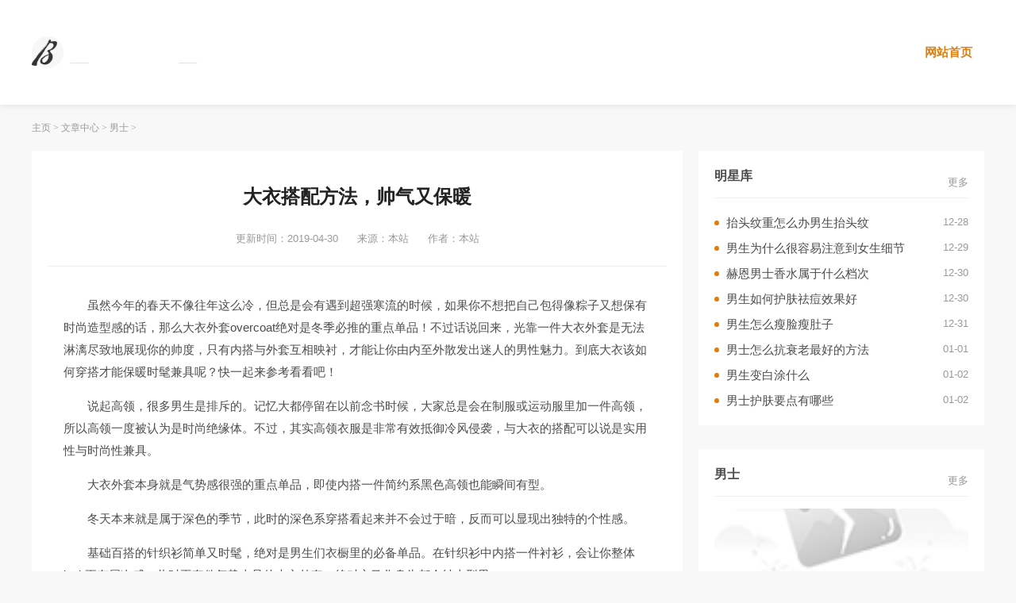

--- FILE ---
content_type: text/html; charset=utf-8
request_url: http://www.bbssls.com/Article/tvcj2/20190430133001.html
body_size: 3494
content:
<!DOCTYPE html>
<html lang="en">
	<head>
		<meta charset="UTF-8">
		<meta http-equiv="X-UA-Compatible" content="ie=edge">
		<meta name="viewport" content="width=device-width, initial-scale=1.0">
		<meta name="applicable-device" content="pc">
		<title>大衣搭配方法，帅气又保暖_贝贝男士时尚网</title>
		<meta name="keywords" content="大衣搭配方法，帅气又保暖" />
		<meta name="description" content="虽然今年的春天不像往年这么冷，但总是会有遇到超强寒流的时候，如果你不想把自己包得像粽子又想保有时尚造型感的话，那么大衣外套overcoat绝对是冬季必推的重点单品！不过话说回来，光靠一件大衣外套是无法淋漓尽致地展现你的帅度，只有内搭与外套互" />
		<link rel="stylesheet" type="text/css" href="http://www.bbssls.com/templets/default/assets/css/index.css"/>
		<link rel="stylesheet" type="text/css" href="http://www.bbssls.com/templets/default/assets/css/public.css"/>
		<link rel="stylesheet" type="text/css" href="http://www.bbssls.com/templets/default/assets/css/swiper-bundle.min.css"/>
		<script type="text/javascript" charset="utf-8" src="http://www.bbssls.com/templets/default/assets/js/jquery.js"></script>
		<script type="text/javascript" charset="utf-8" src="http://www.bbssls.com/templets/default/assets/js/style.js"></script>
		<script type="text/javascript" charset="utf-8" src="http://www.bbssls.com/templets/default/assets/js/swiper-bundle.min.js"></script>
	</head>
	<body class="bg-f8">
		<div class="header bg-fff shadow-small">
			<div class="container ma p-a-40 p-l-0 p-r-0 clearfix">
				<div class="head flex flex-middle">
					<div class="logo">
						<a class="h40 d-b" href="http://www.bbssls.com" target="_blank">
							<img src="http://www.bbssls.com/templets/default/assets/images/logo.png" >
						</a>
					</div>
					<div class="navbar flex-1 o-h">
						<div class="nav">
							<ul class="t-a-r">
								<li  ><a class='d-b t-w-b c-pm p-a-15 m-l-20' href="http://www.bbssls.com" target="_blank">网站首页</a></li>
								
							</ul>
						</div>
					</div>
				</div>
			</div>
		</div>
		<!-- 网站头部 -->
		<div class="container ma">
			<div class="crumbs m-t-20 m-b-20">
				<a href='http://www.bbssls.com/'>主页</a> > <a href='http://www.bbssls.com/Article/'>文章中心</a> > <a href='http://www.bbssls.com/Article/tvcj2/'>男士</a> > 
			</div>
			<div class="flex o-h">
				<div class="flex-1 o-h">
					<div class="w780 article bg-fff p-a-20 m-r-20">
						<div class="article-article">
							<div class="article-header b-b p-b-20 t-a-c p-a-20">
								<h1>大衣搭配方法，帅气又保暖</h1>
								<div class="article-info m-t-20 c-999 f-s-13 p-a-5">
									<span>更新时间：2019-04-30</span>
									<span class="m-l-20 m-r-20">来源：本站</span>
									<span>作者：本站</span>
								</div>
							</div>
							<div class="article-content p-a-20">
								<P>虽然今年的春天不像往年这么冷，但总是会有遇到超强寒流的时候，如果你不想把自己包得像粽子又想保有时尚造型感的话，那么大衣外套overcoat绝对是冬季必推的重点单品！不过话说回来，光靠一件大衣外套是无法淋漓尽致地展现你的帅度，只有内搭与外套互相映衬，才能让你由内至外散发出迷人的男性魅力。到底大衣该如何穿搭才能保暖时髦兼具呢？快一起来参考看看吧！</P>
<P>说起高领，很多男生是排斥的。记忆大都停留在以前念书时候，大家总是会在制服或运动服里加一件高领，所以高领一度被认为是时尚绝缘体。不过，其实高领衣服是非常有效抵御冷风侵袭，与大衣的搭配可以说是实用性与时尚性兼具。</P>
<P>大衣外套本身就是气势感很强的重点单品，即使内搭一件简约系黑色高领也能瞬间有型。</P>
<P>冬天本来就是属于深色的季节，此时的深色系穿搭看起来并不会过于暗，反而可以显现出独特的个性感。</P>
<P>基础百搭的针织衫简单又时髦，绝对是男生们衣橱里的必备单品。在针织衫中内搭一件衬衫，会让你整体look更有层次感。此时再套件气势十足的大衣外套，绝对立马化身为都会绅士型男。</P>
<P>叠穿法是非常适合春天的经典穿搭套路，最常见的要属衬衫+针织衫的迭穿组合，作为大衣的内搭，保暖加倍，也增强了造型的层次感。</P>
							</div>
						</div>
						<div class="m-t-30">
							<div class="part-title b-b flex flex-middle">
								<b class="c-pm b-br p-b-15">相关文章</b>
							</div>
							<div class="post-thumb row row-l flex">
								<div class="col-5">
									<div class="col-warp">
										<div class="item flex flex-middle m-t-15">
											
											<div class="flex-1 o-h m-l-15">
												<div class="title m-b-10 lin-1">
													<a href="http://www.bbssls.com/Article/tvcj2/2505.html" target="_blank">男士怎么抗衰老最好的方法</a>
												</div>
												<div class="c-999 f-s-13">发布时间：01-01</div>
											</div>
										</div>
									</div>
								</div>
<div class="col-5">
									<div class="col-warp">
										<div class="item flex flex-middle m-t-15">
											
											<div class="flex-1 o-h m-l-15">
												<div class="title m-b-10 lin-1">
													<a href="http://www.bbssls.com/Article/tvcj2/2506.html" target="_blank">男生变白涂什么</a>
												</div>
												<div class="c-999 f-s-13">发布时间：01-02</div>
											</div>
										</div>
									</div>
								</div>
<div class="col-5">
									<div class="col-warp">
										<div class="item flex flex-middle m-t-15">
											
											<div class="flex-1 o-h m-l-15">
												<div class="title m-b-10 lin-1">
													<a href="http://www.bbssls.com/Article/tvcj2/2508.html" target="_blank">男士护肤要点有哪些</a>
												</div>
												<div class="c-999 f-s-13">发布时间：01-02</div>
											</div>
										</div>
									</div>
								</div>
<div class="col-5">
									<div class="col-warp">
										<div class="item flex flex-middle m-t-15">
											
											<div class="flex-1 o-h m-l-15">
												<div class="title m-b-10 lin-1">
													<a href="http://www.bbssls.com/Article/tvcj2/2509.html" target="_blank">男生脸部泛红如何改善呢</a>
												</div>
												<div class="c-999 f-s-13">发布时间：01-02</div>
											</div>
										</div>
									</div>
								</div>
<div class="col-5">
									<div class="col-warp">
										<div class="item flex flex-middle m-t-15">
											
											<div class="flex-1 o-h m-l-15">
												<div class="title m-b-10 lin-1">
													<a href="http://www.bbssls.com/Article/tvcj2/2511.html" target="_blank">男生皮肤黑怎么才可以变白</a>
												</div>
												<div class="c-999 f-s-13">发布时间：01-03</div>
											</div>
										</div>
									</div>
								</div>
<div class="col-5">
									<div class="col-warp">
										<div class="item flex flex-middle m-t-15">
											
											<div class="flex-1 o-h m-l-15">
												<div class="title m-b-10 lin-1">
													<a href="http://www.bbssls.com/Article/tvcj2/2518.html" target="_blank">男生如何瘦脸和脖子</a>
												</div>
												<div class="c-999 f-s-13">发布时间：01-05</div>
											</div>
										</div>
									</div>
								</div>

							</div>
						</div>
					</div>
				</div>
				<div class="sidebar w360">
	<div class="part m-b-30">
		<div class="part bg-fff p-a-20">
			<div class="part-title b-b flex flex-middle m-b-15">
				<div class="flex-1">
					<b class="p-b-15">明星库</b>
				</div>
				<a class="more" href="http://www.bbssls.com/Article/tvcj3/">更多</a>
			</div>
			<div class="post-list m-t-20">
				<ul class="list-dot">
					<li class="flex o-h m-b-10">
						<a class="flex-1 d-b" href="http://www.bbssls.com/Article/tvcj2/2494.html" target="_blank">抬头纹重怎么办男生抬头纹</a>
						<span class="c-999 f-s-13">12-28</span>
					</li>
<li class="flex o-h m-b-10">
						<a class="flex-1 d-b" href="http://www.bbssls.com/Article/tvcj2/2496.html" target="_blank">男生为什么很容易注意到女生细节</a>
						<span class="c-999 f-s-13">12-29</span>
					</li>
<li class="flex o-h m-b-10">
						<a class="flex-1 d-b" href="http://www.bbssls.com/Article/tvcj2/2497.html" target="_blank">赫恩男士香水属于什么档次</a>
						<span class="c-999 f-s-13">12-30</span>
					</li>
<li class="flex o-h m-b-10">
						<a class="flex-1 d-b" href="http://www.bbssls.com/Article/tvcj2/2498.html" target="_blank">男生如何护肤祛痘效果好</a>
						<span class="c-999 f-s-13">12-30</span>
					</li>
<li class="flex o-h m-b-10">
						<a class="flex-1 d-b" href="http://www.bbssls.com/Article/tvcj2/2500.html" target="_blank">男生怎么瘦脸瘦肚子</a>
						<span class="c-999 f-s-13">12-31</span>
					</li>
<li class="flex o-h m-b-10">
						<a class="flex-1 d-b" href="http://www.bbssls.com/Article/tvcj2/2505.html" target="_blank">男士怎么抗衰老最好的方法</a>
						<span class="c-999 f-s-13">01-01</span>
					</li>
<li class="flex o-h m-b-10">
						<a class="flex-1 d-b" href="http://www.bbssls.com/Article/tvcj2/2506.html" target="_blank">男生变白涂什么</a>
						<span class="c-999 f-s-13">01-02</span>
					</li>
<li class="flex o-h m-b-10">
						<a class="flex-1 d-b" href="http://www.bbssls.com/Article/tvcj2/2508.html" target="_blank">男士护肤要点有哪些</a>
						<span class="c-999 f-s-13">01-02</span>
					</li>

				</ul>
			</div>
		</div>
	</div>
	<div class="part bg-fff p-a-20 m-t-20">
		<div class="part-title b-b flex flex-middle m-b-15">
			<div class="flex-1">
				<b class="p-b-15">男士</b>
			</div>
			<a class="more" href="http://www.bbssls.com/Article/tvcj2/">更多</a>
		</div>
		<div class="post-thumb">
			<div class="item flex flex-middle m-t-15">
				<div class="thumb h100 w-max o-h">
					<a href="http://www.bbssls.com/Article/tvcj2/2518.html" target="_blank">
						<img class="w-max" src="/images/defaultpic.gif" alt="男生如何瘦脸和脖子" >
					</a>
				</div>
			</div>

			<div class="row row-m flex">
				<div class="col-5">
					<div class="col-warp">
						<div class="item flex flex-middle m-t-15">
							<div class="thumb h80 w-max o-h">
								<a href="http://www.bbssls.com/Article/tvcj2/2509.html" target="_blank">
									<img class="w-max" src="/images/defaultpic.gif" alt="男生脸部泛红如何改善呢" >
								</a>
							</div>
						</div>
					</div>
				</div>
<div class="col-5">
					<div class="col-warp">
						<div class="item flex flex-middle m-t-15">
							<div class="thumb h80 w-max o-h">
								<a href="http://www.bbssls.com/Article/tvcj2/2511.html" target="_blank">
									<img class="w-max" src="/images/defaultpic.gif" alt="男生皮肤黑怎么才可以变白" >
								</a>
							</div>
						</div>
					</div>
				</div>

			</div>
		</div>
		<div class="post-list m-t-20">
			<ul class="">
				<li class="flex o-h m-b-10">
					<a class="flex-1 d-b" href="http://www.bbssls.com/Article/tvcj2/2505.html" target="_blank">男士怎么抗衰老最好的方法</a>
					<span class="c-999 f-s-13">01-01</span>
				</li>
<li class="flex o-h m-b-10">
					<a class="flex-1 d-b" href="http://www.bbssls.com/Article/tvcj2/2506.html" target="_blank">男生变白涂什么</a>
					<span class="c-999 f-s-13">01-02</span>
				</li>
<li class="flex o-h m-b-10">
					<a class="flex-1 d-b" href="http://www.bbssls.com/Article/tvcj2/2508.html" target="_blank">男士护肤要点有哪些</a>
					<span class="c-999 f-s-13">01-02</span>
				</li>

			</ul>
		</div>
	</div>
</div>
			</div>
		</div>
		<!-- 网站内容 -->
		<div class="footer shadow-xlarge m-t-50 t-a-c c-999 bg-333 f-s-13 p-a-30">
			<div class="footer-menu m-t-10 m-b-10">关于我们 | 服务承诺 | 安全保障 | 联系我们</div>
			<div class="footer-cop">Copyright  2015-2026 bbssls.com All Rights Reserved. 贝贝男士时尚网 版权所有 <a href="https://beian.miit.gov.cn" target="_blank" rel="nofollow">鄂ICP备2023017495号-1</a></div>
			<script src="http://www.bbssls.com/templets/default/assets/js/rem.js" type="text/javascript" charset="utf-8"></script>
			<script type="text/javascript" charset="utf-8" src="http://www.bbssls.com/templets/default/assets/js/swiper-bundle.min.js"></script>
		</div>
		<!-- 网站底部 -->
	     <script src="http://www.bbssls.com/templets/default/js/footer.js"></script>
     </body>
</html>

--- FILE ---
content_type: text/css
request_url: http://www.bbssls.com/templets/default/assets/css/index.css
body_size: 1427
content:

:root {
	--pm-c: #e07d0d
}

/*以下为当前站点样式，根据设计稿自行修改*/





.bg-pm {
	background-color: var(--pm-c)!important;
}
.c-pm {
	color: var(--pm-c);
}

.last-child {}
.last-child>div:last-child {
	margin-bottom: 0;
}

.nav {
	overflow: hidden;
}
.nav ul {
	white-space:nowrap;
}
.nav ul li {
	display: inline-block;
}
.nav a:hover {
	background-color: rgba(255,255,255,.2);
}
@media (max-width: 767px) {
	.head {
		padding: 0 0.15rem;
	}
	.nav ul {
		white-space:nowrap;
		overflow-x: scroll;
	}
	.search {
		display: none;
	}
	.sidebar {
		width: 100%!important;
	}
}

      .swiper-slide {
        text-align: center;
        font-size: 18px;
        background: #fff;

        /* Center slide text vertically */
        display: -webkit-box;
        display: -ms-flexbox;
        display: -webkit-flex;
        display: flex;
        -webkit-box-pack: center;
        -ms-flex-pack: center;
        -webkit-justify-content: center;
        justify-content: center;
        -webkit-box-align: center;
        -ms-flex-align: center;
        -webkit-align-items: center;
        align-items: center;
      }

      .swiper-slide img {
        display: block;
        width: 100%;
        height: 100%;
        object-fit: cover;
      }

/*模块标题*/
.part {}
.part-title {}
.part-title .b-br {
	border-bottom: 3px solid var(--pm-c);
}
.part-title b {
	font-size: 16px;
	display: inline-block;
}
.part-title .more {
	color: #999;
	font-size: 13px;
}




@media (max-width: 767px) {
	.part {
		margin-bottom: 20px;
	}
}

.part-hr {
	border-top: 0.1rem solid #f8f8f8
}

/*文章列表*/
.post-list {}
.post-list ul {}
.post-list ul li {}
.post-list ul li:last-child {
	margin-bottom: 0!important;
}

/*圆点*/
.list-dot {}
.list-dot a {
	position: relative;
	padding-left: 0.15rem;
}
.list-dot a::after {
	content: '';
	position: absolute;
	top: 50%;
	left: 0;
	transform: translate(0,-50%);
	width: 0.06rem;
	height: 0.06rem;
	background-color: var(--pm-c);
	border-radius: 50%;
}


/*文章列表 + 缩略图*/
.post-thumb {}
.post-thumb .item {}
.post-thumb .item:last-child {
	margin-bottom: 0;
	padding-bottom: 0;
	border: 0;
}
.post-thumb .thumb {
	position: relative;
	display: block;
}
.post-thumb .thumb img {
	max-width: none;
    position: absolute;
    left: 50%;
    top: 50%;
    transform: translate(-50%,-50%);
}




/*分页*/
.page {}
.page ul {
	list-style: none;
}
.page ul .thisclass {
	background:var(--pm-c);
	color: #fff;
	border: 0.01rem solid var(--pm-c);
}
.page ul .thisclass a {
	color: #fff;
}
.page ul li {
	display: inline-block;
	padding: 0.06rem 0.12rem;
	margin: 0 0.02rem;
	border: 0.01rem solid #eee;
	min-width: 0.3rem;
	font-size: 0.13rem;
}
.page ul li a {
	display: block;
	height: 100%;
	color: #666;
	text-align: center;
	
}


/*列表页*/
.list {}

@media (max-width: 767px) {
	.list .thumb {
	}
	.list .item .desc {
		display: none;
	}
}
/*文章页*/
.article {}
.article h1 {
	color: #222;
}
.article-content {}
.article-content p {
	margin: 0.15rem 0;;
	text-indent: 2em;
	line-height: 0.28rem;
	font-size:0.15rem;
}
.article-content p img {
	display: block;
	margin: 0 auto;
}

.swiper-container {
  width: 100%;
  height: 300px;
  margin-left: auto;
  margin-right: auto;
}

.swiper-slide {
  background-size: cover;
  background-position: center;
}

.gallery-top {
  height: 80%;
  width: 100%;
}

.gallery-thumbs {
  height: 20%;
  box-sizing: border-box;
  padding: 10px 0;
}

.gallery-thumbs .swiper-slide {
  width: 25%;
  height: 100%;
  opacity: 0.4;
}

.gallery-thumbs .swiper-slide-thumb-active {
  opacity: 1;
}

--- FILE ---
content_type: text/css
request_url: http://www.bbssls.com/templets/default/assets/css/public.css
body_size: 4431
content:
@charset "utf-8";

/*
 * ------------------------------------------------------------------------------
 * 常用公共类
 * 2020-08-19
 * 命名规则：以css属性首字母命名+值。
 * 例如：.m-t-5(margin-top: 5)、.w1200(width: 1200px) .d-b(display: block;)
 * ------------------------------------------------------------------------------
 */

* {
    padding: 0;
    margin: 0;
    box-sizing: border-box;
}
/* 禁止缩放表单 */
input[type="submit"], input[type="reset"], input[type="button"], input {
    resize: none;
    border: none;
}

/* 取消链接高亮  */
body, div, ul, li, ol, h1, h2, h3, h4, h5, h6, input, textarea, select, p, dl, dt, dd, a, img, button, form, table, th, tr, td, tbody, article, aside, details, figcaption, figure, footer, header, hgroup, menu, nav, section {
    -webkit-tap-highlight-color: rgba(0, 0, 0, 0);
}

/* 设置HTML5元素为块 */
article, aside, details, figcaption, figure, footer, header, hgroup, menu, nav, section {
    display: block;
}

/* 图片自适应 */
img {
	max-width: 100%;
    height: auto;
    width: auto \9; /* ie8 */
    display: block;
    -ms-interpolation-mode: bicubic; /*为了照顾ie图片缩放失真*/
}

/* 初始化 */
body, div, ul, li, ol, h1, h2, h3, h4, h5, h6, input, textarea, select, p, dl, dt, dd, a, img, button, form, table, th, tr, td, tbody, article, aside, details, figcaption, figure, footer, header, hgroup, menu, nav, section {
    margin: 0;
    padding: 0;
}
html {
	font-size: 100px;
}
body {
    font-family: -apple-system,BlinkMacSystemFont,"Segoe UI",Roboto,"Helvetica Neue",Arial,"Noto Sans",sans-serif,"Apple Color Emoji","Segoe UI Emoji","Segoe UI Symbol","Noto Color Emoji";
    font-size: 0.15rem;
    font-weight: 400;
    line-height: 1.5;
    -webkit-text-size-adjust: 100%;
    background: #fff;
    color: #4c4c4c;
}

em, i {
    font-style: normal;
}

ul, li {
    list-style-type: none;
    /*border-bottom: none !important;*/
    /*border-top: none !important;*/
    padding-left: 0;
}

input {
    outline: none;
}

table {
    border: 0;
    margin: 0;
    border-collapse: collapse;
    border-spacing: 0;
}

table tr td, table tr th {
    text-align: center;
}

.clearfix:after {
    content: "";
    display: block;
    visibility: hidden;
    height: 0;
    clear: both;
}

.clearfix {
    zoom: 1;
}

a {
    text-decoration: none;
    color: #4c4c4c;
    font-family: 'Microsoft YaHei', Tahoma, Arial, sans-serif;
    transition: all .3s;
}

a:hover {
    text-decoration: none;
    transition: all .3s;
}

/* 移动端点击a链接出现蓝色背景问题解决 */
a:link, a:active, a:visited, a:hover {
    background: none;
    -webkit-tap-highlight-color: rgba(0, 0, 0, 0);
    -webkit-tap-highlight-color: transparent;
}

ul, ol {
    list-style: none;
}

h1, h2, h3, h4, h5, h6, {
	color: #333;
	font-family:arial, 'Microsoft YaHei';
}
h1 {
	font-size: 0.24rem;
}
h2 {
	font-size: 0.2rem;
}
h3 {
	font-size: 0.18rem;
}
h4 {
	font-size: 0.16rem;
}
h5 {
	font-size: 0.14rem;
}
img {
    border: none;
}

input {
    font-family: 'Microsoft YaHei';
}

/*栅格*/
.row {}
.row-s {
	margin: 0 -0.05rem;
}
.row-m {
	margin: 0 -0.1rem;
}
.row-l {
	margin: 0 -0.15rem;
}
.row-lg {
	margin: 0 -0.2rem;
}
.row-s .col-warp {
	padding: 0 0.05rem;
}
.row-m .col-warp {
	padding: 0 0.1rem;
}
.row-l .col-warp {
	padding: 0 0.15rem;
}
.row-lg .col-warp {
	padding: 0 0.2rem;
}
.col-1 {
	width: 100%;
}
.col-2 {
	width: 50%;
}
.col-3 {
    width: 33.333333%;
}
.col-4 {
    width: 25%;
}
.col-5 {
    width: 50%;
}

.col-6 {
    width: 16.666666%;
}
.col-a {
	width: auto;
}

@media (max-width: 767px) {
	.col-1,.col-2,.col-3,.col-4,.col-5,.col-6,.col-a {
		width: 100%;
	}
}

/*宽度*/
.w380 {
    width: 3.8rem;
}
.w1200 {
    width: 12rem;
}
@media (max-width: 767px) {
	.w380,.w1200 {
		width: 100%;
	}
}


/*高度*/
.h30 {
	height: 0.3rem;
}
.h40 {
	height: 0.4rem;
}
.h50 {
	height: 0.5rem;
}
.h60 {
	height: 0.6rem;
}
.h80 {
	height: 0.8rem;
}
.h100 {
	height: 1rem;
}
.h120 {
	height: 1.2rem;
}
.h130 {
	height: 1.3rem;
}
.h140 {
	height: 1.4rem;
}
.h150 {
	height: 1.5rem;
}
.h180 {
	height: 1.8rem;
}
.h200 {
	height: 2rem;
}
.h280 {
	height: 2.8rem;
}
.h320 {
	height: 3.2rem;
}
.h350 {
	height: 3.5rem;
}
.h400 {
	height: 4rem;
}
.h450 {
	height: 4.5rem;
}
.h-max {
	height: 100%;
}

/*宽度*/
.w40 {
	width: 0.4rem;
}
.w60 {
	width: 0.6rem;
}
.w80 {
	width: 0.8rem;
}
.w100 {
	width: 1rem;
}
.w120 {
	width: 1.2rem;
}
.w150 {
	width: 1.5rem;
}
.w180 {
	width: 1.8rem;
}
.w120 {
	width: 1.2rem;
}
.w200 {
	width: 2rem;
}
.w240 {
	width: 2.4rem;
}
.w300 {
	width:3rem;
}
.w320 {
	width:3rem;
}
.w360 {
	width:3.6rem;
}
.w400 {
	width:4rem;
}
.w-max {
	width: 100%;
}

/*浮动*/
.f-l {
    float: left;
}

.f-r {
    float: right;
}

/*外边距*/
.m-0 {
	margin: 0;
}
.m-a {
	margin: 0 auto;
}
.m-t-5 {
    margin-top: 0.05rem;
}
.m-t-10 {
    margin-top: 0.1rem;
}
.m-t-15 {
    margin-top: 0.15rem;
}
.m-t-20 {
    margin-top: 0.2rem;
}
.m-t-30 {
    margin-top: 0.3rem;
}
.m-t-50 {
    margin-top: 0.5rem!important;
}
@media (max-width: 767px) {
	.m-t-30 {
		margin-top: 0.15rem;
	}
	.m-t-50 {
		margin-top: 0.25rem;
	}
}

.m-b-5 {
    margin-bottom: 0.05rem;
}
.m-b-10 {
    margin-bottom: 0.1rem;
}
.m-b-15 {
    margin-bottom: 0.15rem;
}
.m-b-20 {
	margin-bottom: 0.2rem;
}
.m-b-30 {
	margin-bottom: 0.3rem;
}
.m-b-50 {
	margin-bottom: 0.3rem;
}
.m-l-5 {
	margin-left: 0.05rem;
}
.m-l-10 {
	margin-left: 0.1rem
}
.m-l-15 {
	margin-left: 0.15rem;
}
.m-l-20 {
	margin-left: 0.2rem;
}
.m-r-5 {
	margin-right: 0.05rem;
}
.m-r-10 {
	margin-right: 0.1rem
}
.m-r-15 {
	margin-right: 0.15rem;
}
.m-r-20 {
	margin-right: 0.2rem;
}

/*内边距*/
.p-0 {
	padding: 0;
}
.p-a-5 {
    padding: 0.05rem;
}
.p-a-10 {
    padding: 0.1rem;
}
.p-a-15 {
    padding: 0.15rem;
}
.p-a-20 {
    padding: 0.2rem;
}
.p-a-30 {
    padding: 0.3rem;
}
.p-a-40 {
    padding: 0.4rem;
}
.p-a-50 {
    padding: 0.5rem;
}
@media (max-width: 767px) {
	.p-a-5 {
		padding: 0.025rem;
	}
	.p-a-10 {
		padding: 0.05rem;
	}
	.p-a-15 {
		padding: 0.08rem;
	}
	.p-a-20 {
		padding: 0.1rem;
	}
	.p-a-30 {
		padding: 0.15rem;
	}
	.p-a-40 {
		padding: 0.2rem;
	}
	.p-a-50 {
		padding: 0.25rem;
	}
}

.p-t-5 {
    padding-top: 0.05rem;
}
.p-t-10 {
    padding-top: 0.1rem;
}
.p-t-15 {
    padding-top: 0.15rem;
}
.p-t-20 {
    padding-top: 0.2rem;
}
.p-t-30 {
    padding-top: 0.3rem;
}
.p-t-50 {
    padding-top: 0.5rem;
}
.p-b-5 {
    padding-bottom: 0.05rem;
}
.p-b-10 {
    padding-bottom: 0.1rem;
}
.p-b-15 {
    padding-bottom: 0.15rem;
}
.p-b-20 {
    padding-bottom: 0.2rem;
}
.p-b-30 {
    padding-bottom: 0.3rem;
}
.p-b-50 {
    padding-bottom: 0.5rem;
}
.p-l-0 {
	padding-left: 0!important;
}
.p-r-0 {
	padding-right: 0!important;
}
.p-t-0 {
	padding-top: 0!important;
}
.p-b-0 {
	padding-bottom: 0!important;
}
.p-l-5 {
	padding-left: 0.05rem;
}
.p-l-10 {
	padding-left: 0.1rem;
}
.p-l-15 {
	padding-left: 0.15rem;
}
.p-l-20 {
	padding-left: 0.2rem;
}
.p-l-30 {
	padding-left: 0.3rem;
}
.p-r-5 {
	padding-right: 0.05rem;
}
.p-r-10 {
	padding-right: 0.1rem;
}
.p-r-15 {
	padding-right: 0.15rem;
}
.p-r-20 {
	padding-right: 0.2rem;
}
.p-r-30 {
	padding-right: 0.3rem;
}



/*边框*/
.b-a {
	border: 0.01rem solid #eee;
}
.b-t {
	border-top: 0.01rem solid #eee;
}
.b-b {
	border-bottom: 0.01rem solid #eee;
}
.b-d-b {
	border-bottom: 0.01rem dashed #eee;
}
.b-d-t {
	border-top: 0.01rem dashed #eee;
}

/*背景颜色*/
.bg-fff {
    background-color: #fff;
}
.bg-aaa {
	background-color: #aaa;
}
.bg-333 {
    background-color: #333;
}
.bg-f8 {
    background-color: #f8f8f8;
}
.bg-f5 {
    background-color: #f5f5f5;
}
.bg-none {
    background-color: transparent!important;
}
/*颜色*/
.c-fff {
	color: #fff;
}
.c-333 {
	color: #333;
}
.c-666 {
	color: #666;
}
.c-999 {
	color: #999;
}
.c-aaa {
	color: #aaa;
}
.c-eee {
	color: #eee;
}

.c-409eff {
	color: #409eff;
}
.bg-409eff {
	background-color: #409eff;
}
.c-67c23a {
	color: #67c23a;
}
.bg-67c23a {
	background-color: #67c23a;
}
.c-e6a23c {
	color: #e6a23c;
}
.bg-e6a23c {
	background-color: #e6a23c;
}
.c-f56c6c {
	color: #f56c6c;
}
.bg-f56c6c {
	background-color: #f56c6c;
}

/*文字大小*/
.f-s-12 {
	font-size: 0.12rem;
}
.f-s-13 {
	font-size: 0.13rem;
}
.f-s-15 {
	font-size: 0.15rem;
}
.f-s-16 {
	font-size: 0.16rem;
}
.f-s-18 {
	font-size: 0.18rem;
}

/*定位*/
.p-r {
	position: relative;
}
.p-a {
	position: absolute;
}
.p-a-t {
	top: 0;
}
.p-a-b {
	bottom: 0;
}
.p-a-l {
	left: 0;
}
.p-a-r {
	right: 0;
}
.p-a-c {
    top: 50%;
    left: 50%;
    transform: translate(-50%, -50%);
    width: max-content;
    max-width: 100%;
    box-sizing: border-box;
}

.p-a-c-r {
	top: 50%;
	transform: translateY(-50%);
}
.p-a-c-l {
    top: 50%;
    transform: translateY(-50%);
}
.p-a-c-t {
    left: 50%;
    transform: translateX(-50%);
    width: max-content;
    max-width: 100%;
    box-sizing: border-box;
}
.p-a-c-b {
	left: 50%;
    transform: translateX(-50%);
    width: max-content;
    max-width: 100%;
    box-sizing: border-box;
}

/*圆角*/
.b-r-0 {
	border: none!important;
}
.b-r-4 {
	border-radius: 0.04rem!important;
}
.b-r-6 {
	border-radius: 0.04rem;
}
.b-r-10 {
	border-radius: 0.1rem!important
}
.b-r-50 {
	border-radius: 50%!important
}

/*单行溢出*/
.lin-1 {
	height: 0.24rem;
    overflow: hidden;
    white-space: nowrap;
    text-overflow: ellipsis;
}

/*两行溢出*/
.lin-2 {
/* 	height: 0.48rem; */
    overflow: hidden;
    text-overflow: ellipsis;
    display: -webkit-box;
    -webkit-line-clamp: 2;
    -webkit-box-orient: vertical;
}

/*三行溢出*/
.lin-3 {
	height: 0.65rem;
    overflow: hidden;
    text-overflow: ellipsis;
    display: -webkit-box;
    -webkit-line-clamp: 3;
    -webkit-box-orient: vertical;
}
/*隐藏/可见*/
.o-h {
	overflow: hidden;
}
.d-b {
	display: block;
}
.d-n {
	display: none;
}
/*不换行*/
.w-s-n {
	white-space:nowrap; 
}

/*文本居中*/
.t-a-c {
	text-align: center;
}
.t-a-l {
	text-align: left;
}
.t-a-r {
	text-align: right;
}


/*粗体*/
.t-w-b {
	font-weight: bold;
}

/*优先级*/
.z-10 {
	z-index: 10;
}
.z-100 {
	z-index: 100;
}
.z-999 {
	z-index: 999;
}


/*flex*/
.flex {
    display: flex;
    flex-wrap: wrap;
}
.flex-1 {
	flex: 1;
}
.flex-top{
	align-items: flex-start;
}
.flex-center {
	justify-content: center;
	
}
.flex-middle {
	align-items: center;
}
.flex-bottom {
	align-items: flex-end;
}
.flex-left {
	justify-content: flex-start;
}
.flex-right {
	justify-content: flex-end;
}
.flex-around {
	justify-content: space-around;
}
.flex-between {
	justify-content: space-between;
}

/*
 * ------------------------------------------------------------------------------
 * 常用类
 * 2020-08-19
 * ------------------------------------------------------------------------------
 */


.container {
	width: 12rem;
	margin: 0 auto;
}
@media (max-width: 767px) {
	.container {
		width: 100%;
		overflow: hidden;
		padding-left: 0.15rem;
		padding-right: 0.15rem;
	}
}

/*阴影*/
.shadow-small {
    box-shadow: 0 2px 8px rgba(0,0,0,0.08);
}
.shadow-medium {
    box-shadow: 0 5px 15px rgba(0,0,0,0.08);
}
.shadow-large {
    box-shadow: 0 14px 25px rgba(0,0,0,0.16);
}
.shadow-xlarge {
    box-shadow: 0 28px 50px rgba(0,0,0,0.16);
}
/*缩略图*/
.thumb {
	display: block;
	position: relative;
}
.thumb img {
	min-height: 100%;
}

/*遮罩*/
.cover {
	position: absolute;
	bottom: 0;
	left: 0;
	width: 100%;
	background-color: rgba(0,0,0,.4);
}

/*面包屑*/
.crumbs {
	font-size: 0.12rem;
	color: #999;
	font-family: simsun;
}
.crumbs a {
	color: #999;
}



/*
 * ------------------------------------------------------------------------------------------------
 * 常用命名规范
 * 2020-08-19
 * 注意事项：
 * 1.尽量用英文。
 * 2.一律小写。
 * 3.组合类名用-，例如：.post-news(文章列表)、.footer-copyright(底部版权)、post-data(文章数据)
 * 3.尽量不缩写，除非一看就明白的单词
 * ------------------------------------------------------------------------------------------------
 */


/*页头*/
.header {} 

/*页脚*/
.footer {}

/*logo*/
.logo {}
.logo img {
	height: 100%;
}
/*菜单*/
.nav {}

/*网页中部*/
.container {}

/*侧边栏*/
.sidebar {}

/*列表页*/
.list-article {}

/*文章页*/
.article-article {}

/*当前位置*/
.crumbs {}

/*首页大图*/
.banner {}

/*新闻资讯*/
.news {}

/*热点*/
.hot {}

/*搜索*/
.search {}
.search input {
	text-indent: 1em;
}

/*缩略图*/
.thumb {
	position: relative;
}

.sidebar {}
@media (max-width: 767px) {
	.sidebar {
		margin: 0;
	}
}
/*友情链接*/
.link {}

/*遮罩*/
.cover {}

/*列表*/
.list {}

/*文章*/
.article {}
/*信息*/
.msg {}

/*提示*/
.tips {}

/*标题*/
.title {}

/*摘要*/
.summary {}

/*数据*/
.data {}

/*按钮*/
.btn {}

/*图标*/
.icon {}

/*描述*/
.description {}

/*版权提示*/
.copyright {}




--- FILE ---
content_type: application/javascript
request_url: http://www.bbssls.com/templets/default/assets/js/style.js
body_size: 222
content:
$(function() {
      var swiper = new Swiper(".mySwiper", {
        slidesPerView: 4,
        spaceBetween: 0,
        pagination: {
          el: ".swiper-pagination",
          clickable: true,
        },
      });
});